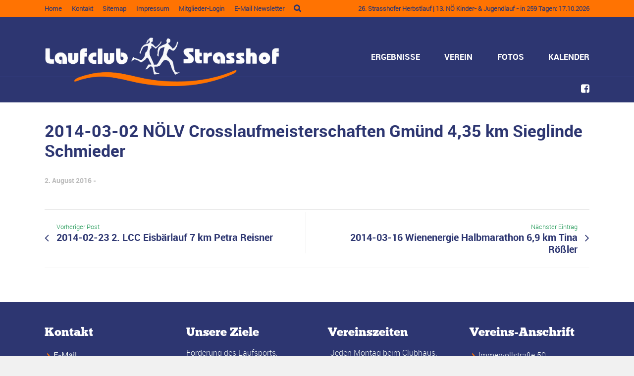

--- FILE ---
content_type: text/css
request_url: https://www.laufclub-strasshof.at/wp-content/themes/sport/css/woo-shop.css?ver=c76d88456ed1c2a61ed758c240f61672
body_size: 9649
content:
.clear
{
    clear: both;
}
.nobr
{
    white-space: nowrap;
}
@font-face
{
    font-family: 'star';
    src: url('../fonts/woo-shop-fonts/star.eot');
    src: url('../fonts/woo-shop-fonts/star.eot?#iefix') format('embedded-opentype'), url('../fonts/woo-shop-fonts/star.woff') format('woff'), url('../fonts/woo-shop-fonts/star.ttf') format('truetype'), url('../fonts/woo-shop-fonts/star.svg#star') format('svg');
    font-weight: normal;
    font-style: normal;
}
.woocommerce-message:after,
.woocommerce-error:after,
.woocommerce-info:after
{
    content: "";
    display: block;
    clear: both;
}
.woocommerce-message:before,
.woocommerce-error:before,
.woocommerce-info:before
{
   display: none;
}
.woocommerce-message .button,
.woocommerce-error .button,
.woocommerce-info .button
{
    float: right;
}
.woocommerce-message li,
.woocommerce-error li,
.woocommerce-info li
{
    list-style: none outside;
    padding-left: 0;
    margin-left: 0;
}

p.demo_store
{
    position: fixed;
    top: 0;
    left: 0;
    right: 0;
    margin: 0;
    width: 100%;
    font-size: 1em;
    padding: .2em 0;
    text-align: center;
    background: #666;
    color: #ffffff;
    z-index: 99998;
    opacity: .75;
}
.admin-bar p.demo_store
{
    top: 28px;
}
.woocommerce small.note,
.woocommerce-page small.note
{
    display: block;
    color: #777777;
    font-size: 11px;
    line-height: 21px;
    margin-top: 10px;
}
.woocommerce .woocommerce-breadcrumb,
.woocommerce-page .woocommerce-breadcrumb
{
    margin: 0 0 1em;
    padding: 0;
    font-size: 0.92em;
    color: #777777;
}
.woocommerce .woocommerce-breadcrumb:after,
.woocommerce-page .woocommerce-breadcrumb:after
{
    content: "";
    display: block;
    clear: both;
}
.woocommerce .woocommerce-breadcrumb a,
.woocommerce-page .woocommerce-breadcrumb a
{
    color: #777777;
}
.woocommerce .col2-set,
.woocommerce-page .col2-set
{
    width: 100%;
}
.woocommerce .col2-set:after,
.woocommerce-page .col2-set:after
{
    content: "";
    display: block;
    clear: both;
}
.woocommerce .col2-set .col-1,
.woocommerce-page .col2-set .col-1
{
    float: left;
    width: 48%;
}
.woocommerce .col2-set .col-2,
.woocommerce-page .col2-set .col-2
{
    float: right;
    width: 48%;
}
.woocommerce div.product,
.woocommerce #content div.product,
.woocommerce-page div.product,
.woocommerce-page #content div.product
{
    margin-bottom: 0;
    position: relative;
}
.woocommerce div.product .product_title,
.woocommerce #content div.product .product_title,
.woocommerce-page div.product .product_title,
.woocommerce-page #content div.product .product_title
{
    clear: none;
    margin-top: 0;
    padding: 0;
}
.woocommerce div.product span.price,
.woocommerce div.product p.price,
.woocommerce #content div.product span.price,
.woocommerce #content div.product p.price,
.woocommerce-page div.product span.price,
.woocommerce-page div.product p.price,
.woocommerce-page #content div.product span.price,
.woocommerce-page #content div.product p.price
{
    color: #666666;
    font-size: 1.25em;
}
.woocommerce div.product span.price ins,
.woocommerce div.product p.price ins,
.woocommerce #content div.product span.price ins,
.woocommerce #content div.product p.price ins,
.woocommerce-page div.product span.price ins,
.woocommerce-page div.product p.price ins,
.woocommerce-page #content div.product span.price ins,
.woocommerce-page #content div.product p.price ins
{
    background: inherit;
}
.woocommerce div.product span.price del,
.woocommerce div.product p.price del,
.woocommerce #content div.product span.price del,
.woocommerce #content div.product p.price del,
.woocommerce-page div.product span.price del,
.woocommerce-page div.product p.price del,
.woocommerce-page #content div.product span.price del,
.woocommerce-page #content div.product p.price del
{
    font-size: 0.67em;
    color: rgba(145,145,145,0.5);
}
.woocommerce div.product p.stock,
.woocommerce #content div.product p.stock,
.woocommerce-page div.product p.stock,
.woocommerce-page #content div.product p.stock
{
    font-size: 0.92em;
}
.woocommerce div.product .stock,
.woocommerce #content div.product .stock,
.woocommerce-page div.product .stock,
.woocommerce-page #content div.product .stock
{
    color: #85ad74;
}
.woocommerce div.product .out-of-stock,
.woocommerce #content div.product .out-of-stock,
.woocommerce-page div.product .out-of-stock,
.woocommerce-page #content div.product .out-of-stock
{
    color: red;
}
.woocommerce div.product div.images,
.woocommerce #content div.product div.images,
.woocommerce-page div.product div.images,
.woocommerce-page #content div.product div.images
{
    float: left;
    width: 48%;
    margin-bottom: 2em;
}
.woocommerce div.product div.images img,
.woocommerce #content div.product div.images img,
.woocommerce-page div.product div.images img,
.woocommerce-page #content div.product div.images img
{
    display: block;
    width: 100%;
    height: auto;
}
.woocommerce div.product div.images div.thumbnails,
.woocommerce #content div.product div.images div.thumbnails,
.woocommerce-page div.product div.images div.thumbnails,
.woocommerce-page #content div.product div.images div.thumbnails
{
    padding-top: 1em;
}
.woocommerce div.product div.images div.thumbnails:after,
.woocommerce #content div.product div.images div.thumbnails:after,
.woocommerce-page div.product div.images div.thumbnails:after,
.woocommerce-page #content div.product div.images div.thumbnails:after
{
    content: "";
    display: block;
    clear: both;
}
.woocommerce div.product div.images div.thumbnails a,
.woocommerce #content div.product div.images div.thumbnails a,
.woocommerce-page div.product div.images div.thumbnails a,
.woocommerce-page #content div.product div.images div.thumbnails a
{
    float: left;
    width: 30.75%;
    margin-right: 3.8%;
}
.woocommerce div.product div.images div.thumbnails a.last,
.woocommerce #content div.product div.images div.thumbnails a.last,
.woocommerce-page div.product div.images div.thumbnails a.last,
.woocommerce-page #content div.product div.images div.thumbnails a.last
{
    margin-right: 0;
}
.woocommerce div.product div.images div.thumbnails a.first,
.woocommerce #content div.product div.images div.thumbnails a.first,
.woocommerce-page div.product div.images div.thumbnails a.first,
.woocommerce-page #content div.product div.images div.thumbnails a.first
{
    clear: both;
}
.woocommerce div.product div.summary,
.woocommerce #content div.product div.summary,
.woocommerce-page div.product div.summary,
.woocommerce-page #content div.product div.summary
{
    float: right;
    width: 48%;
    margin-bottom: 2em;
}
.woocommerce div.product div.social,
.woocommerce #content div.product div.social,
.woocommerce-page div.product div.social,
.woocommerce-page #content div.product div.social
{
    text-align: right;
    margin: 0 0 1em;
}
.woocommerce div.product div.social span,
.woocommerce #content div.product div.social span,
.woocommerce-page div.product div.social span,
.woocommerce-page #content div.product div.social span
{
    margin: 0 0 0 2px;
}
.woocommerce div.product div.social span span,
.woocommerce #content div.product div.social span span,
.woocommerce-page div.product div.social span span,
.woocommerce-page #content div.product div.social span span
{
    margin: 0;
}
.woocommerce div.product div.social span .stButton .chicklets,
.woocommerce #content div.product div.social span .stButton .chicklets,
.woocommerce-page div.product div.social span .stButton .chicklets,
.woocommerce-page #content div.product div.social span .stButton .chicklets
{
    padding-left: 16px;
    width: 0;
}
.woocommerce div.product div.social iframe,
.woocommerce #content div.product div.social iframe,
.woocommerce-page div.product div.social iframe,
.woocommerce-page #content div.product div.social iframe
{
    float: left;
    margin-top: 3px;
}
.woocommerce div.product .woocommerce-tabs,
.woocommerce #content div.product .woocommerce-tabs,
.woocommerce-page div.product .woocommerce-tabs,
.woocommerce-page #content div.product .woocommerce-tabs
{
    clear: both;
}
.woocommerce div.product .woocommerce-tabs ul.tabs,
.woocommerce #content div.product .woocommerce-tabs ul.tabs,
.woocommerce-page div.product .woocommerce-tabs ul.tabs,
.woocommerce-page #content div.product .woocommerce-tabs ul.tabs
{
    list-style: none;
    padding: 0 0 0 1em;
    margin: 0 0 1.618em;
    overflow: hidden;
    position: relative;
}
.woocommerce div.product .woocommerce-tabs ul.tabs li,
.woocommerce #content div.product .woocommerce-tabs ul.tabs li,
.woocommerce-page div.product .woocommerce-tabs ul.tabs li,
.woocommerce-page #content div.product .woocommerce-tabs ul.tabs li
{
    border-style: solid;
    border-width: 1px;
    background: #f7f6f7;
    display: inline-block;
    position: relative;
    z-index: 0;
    -webkit-border-top-left-radius: 3px;
    -webkit-border-top-right-radius: 3px;
    -moz-border-radius-topleft: 3px;
    -moz-border-radius-topright: 3px;
    border-top-left-radius: 3px;
    border-top-right-radius: 3px;
	padding: 0 1em;
	margin-top: 0;
	margin-bottom: 0;
	margin-left: 0;
}
.woocommerce div.product .woocommerce-tabs ul.tabs li a,
.woocommerce #content div.product .woocommerce-tabs ul.tabs li a,
.woocommerce-page div.product .woocommerce-tabs ul.tabs li a,
.woocommerce-page #content div.product .woocommerce-tabs ul.tabs li a
{
    display: inline-block;
    padding: .5em 0;
    color: #5e5e5e;
    text-decoration: none;
}
.woocommerce div.product .woocommerce-tabs ul.tabs li a:hover,
.woocommerce #content div.product .woocommerce-tabs ul.tabs li a:hover,
.woocommerce-page div.product .woocommerce-tabs ul.tabs li a:hover,
.woocommerce-page #content div.product .woocommerce-tabs ul.tabs li a:hover
{
    text-decoration: none;
    color: #777777;
}
.woocommerce div.product .woocommerce-tabs ul.tabs li.active,
.woocommerce #content div.product .woocommerce-tabs ul.tabs li.active,
.woocommerce-page div.product .woocommerce-tabs ul.tabs li.active,
.woocommerce-page #content div.product .woocommerce-tabs ul.tabs li.active
{
    z-index: 2;
    border-bottom-style: solid;
    border-bottom-width: 1px;
}
.woocommerce div.product .woocommerce-tabs ul.tabs li.active a,
.woocommerce #content div.product .woocommerce-tabs ul.tabs li.active a,
.woocommerce-page div.product .woocommerce-tabs ul.tabs li.active a,
.woocommerce-page #content div.product .woocommerce-tabs ul.tabs li.active a
{
    color: inherit;
    text-shadow: inherit;
}
.woocommerce div.product .woocommerce-tabs ul.tabs li.active:before,
.woocommerce #content div.product .woocommerce-tabs ul.tabs li.active:before,
.woocommerce-page div.product .woocommerce-tabs ul.tabs li.active:before,
.woocommerce-page #content div.product .woocommerce-tabs ul.tabs li.active:before
{
 	display: none;
}
.woocommerce div.product .woocommerce-tabs ul.tabs li.active:after,
.woocommerce #content div.product .woocommerce-tabs ul.tabs li.active:after,
.woocommerce-page div.product .woocommerce-tabs ul.tabs li.active:after,
.woocommerce-page #content div.product .woocommerce-tabs ul.tabs li.active:after
{
   display: none;
}
.woocommerce div.product .woocommerce-tabs ul.tabs li:before,
.woocommerce div.product .woocommerce-tabs ul.tabs li:after,
.woocommerce #content div.product .woocommerce-tabs ul.tabs li:before,
.woocommerce #content div.product .woocommerce-tabs ul.tabs li:after,
.woocommerce-page div.product .woocommerce-tabs ul.tabs li:before,
.woocommerce-page div.product .woocommerce-tabs ul.tabs li:after,
.woocommerce-page #content div.product .woocommerce-tabs ul.tabs li:before,
.woocommerce-page #content div.product .woocommerce-tabs ul.tabs li:after
{
    display: none;
}
.woocommerce div.product .woocommerce-tabs ul.tabs li:before,
.woocommerce #content div.product .woocommerce-tabs ul.tabs li:before,
.woocommerce-page div.product .woocommerce-tabs ul.tabs li:before,
.woocommerce-page #content div.product .woocommerce-tabs ul.tabs li:before
{
    left: -6px;
    -webkit-border-bottom-right-radius: 4px;
    -moz-border-bottom-right-radius: 4px;
    border-bottom-right-radius: 4px;
    border-width: 0 1px 1px 0;
    box-shadow: 2px 2px 0 #dfdbdf;
}
.woocommerce div.product .woocommerce-tabs ul.tabs li:after,
.woocommerce #content div.product .woocommerce-tabs ul.tabs li:after,
.woocommerce-page div.product .woocommerce-tabs ul.tabs li:after,
.woocommerce-page #content div.product .woocommerce-tabs ul.tabs li:after
{
    right: -6px;
    -webkit-border-bottom-left-radius: 4px;
    -moz-border-bottom-left-radius: 4px;
    border-bottom-left-radius: 4px;
    border-width: 0 0 1px 1px;
    box-shadow: -2px 2px 0 #dfdbdf;
}
.woocommerce div.product .woocommerce-tabs ul.tabs:before,
.woocommerce #content div.product .woocommerce-tabs ul.tabs:before,
.woocommerce-page div.product .woocommerce-tabs ul.tabs:before,
.woocommerce-page #content div.product .woocommerce-tabs ul.tabs:before
{
    position: absolute;
    content: " ";
    width: 100%;
    bottom: 0;
    left: 0;
    border-bottom-style: solid; 
    border-bottom-width: 1px;
    z-index: 1;
}
.woocommerce div.product .woocommerce-tabs .panel,
.woocommerce #content div.product .woocommerce-tabs .panel,
.woocommerce-page div.product .woocommerce-tabs .panel,
.woocommerce-page #content div.product .woocommerce-tabs .panel
{
    margin: 0 0 2em;
    padding: 0;
}
.woocommerce div.product p.cart,
.woocommerce #content div.product p.cart,
.woocommerce-page div.product p.cart,
.woocommerce-page #content div.product p.cart
{
    margin-bottom: 2em;
}
.woocommerce div.product p.cart:after,
.woocommerce #content div.product p.cart:after,
.woocommerce-page div.product p.cart:after,
.woocommerce-page #content div.product p.cart:after
{
    content: "";
    display: block;
    clear: both;
}
.woocommerce div.product form.cart,
.woocommerce #content div.product form.cart,
.woocommerce-page div.product form.cart,
.woocommerce-page #content div.product form.cart
{
    margin-bottom: 2em;
}
.woocommerce div.product form.cart:after,
.woocommerce #content div.product form.cart:after,
.woocommerce-page div.product form.cart:after,
.woocommerce-page #content div.product form.cart:after
{
    content: "";
    display: block;
    clear: both;
}
.woocommerce div.product form.cart div.quantity,
.woocommerce #content div.product form.cart div.quantity,
.woocommerce-page div.product form.cart div.quantity,
.woocommerce-page #content div.product form.cart div.quantity
{
    float: left;
    margin: 0 4px 0 0;
}
.woocommerce div.product form.cart table,
.woocommerce #content div.product form.cart table,
.woocommerce-page div.product form.cart table,
.woocommerce-page #content div.product form.cart table
{
    border-width: 0 0 1px 0;
}
.woocommerce div.product form.cart table td,
.woocommerce #content div.product form.cart table td,
.woocommerce-page div.product form.cart table td,
.woocommerce-page #content div.product form.cart table td
{
    padding-left: 0;
}
.woocommerce div.product form.cart table div.quantity,
.woocommerce #content div.product form.cart table div.quantity,
.woocommerce-page div.product form.cart table div.quantity,
.woocommerce-page #content div.product form.cart table div.quantity
{
    float: none;
    margin: 0;
}
.woocommerce div.product form.cart table small.stock,
.woocommerce #content div.product form.cart table small.stock,
.woocommerce-page div.product form.cart table small.stock,
.woocommerce-page #content div.product form.cart table small.stock
{
    display: block;
    float: none;
}
.woocommerce div.product form.cart .variations,
.woocommerce #content div.product form.cart .variations,
.woocommerce-page div.product form.cart .variations,
.woocommerce-page #content div.product form.cart .variations
{
    margin-bottom: 1em;
}
.woocommerce div.product form.cart .variations label,
.woocommerce #content div.product form.cart .variations label,
.woocommerce-page div.product form.cart .variations label,
.woocommerce-page #content div.product form.cart .variations label
{
    font-weight: bold;
}
.woocommerce div.product form.cart .variations select,
.woocommerce #content div.product form.cart .variations select,
.woocommerce-page div.product form.cart .variations select,
.woocommerce-page #content div.product form.cart .variations select
{
    width: 100%;
    float: left;
}
.woocommerce div.product form.cart .variations td.label,
.woocommerce #content div.product form.cart .variations td.label,
.woocommerce-page div.product form.cart .variations td.label,
.woocommerce-page #content div.product form.cart .variations td.label
{
    padding-right: 1em;
}
.woocommerce div.product form.cart .variations td,
.woocommerce #content div.product form.cart .variations td,
.woocommerce-page div.product form.cart .variations td,
.woocommerce-page #content div.product form.cart .variations td
{
    vertical-align: top;
}
.woocommerce div.product form.cart .button,
.woocommerce #content div.product form.cart .button,
.woocommerce-page div.product form.cart .button,
.woocommerce-page #content div.product form.cart .button
{
    vertical-align: middle;
    float: left;
}
.woocommerce div.product form.cart .group_table td.label,
.woocommerce #content div.product form.cart .group_table td.label,
.woocommerce-page div.product form.cart .group_table td.label,
.woocommerce-page #content div.product form.cart .group_table td.label
{
    padding-right: 1em;
    padding-left: 1em;
}
.woocommerce div.product form.cart .group_table td,
.woocommerce #content div.product form.cart .group_table td,
.woocommerce-page div.product form.cart .group_table td,
.woocommerce-page #content div.product form.cart .group_table td
{
    vertical-align: top;
}
.woocommerce span.onsale,
.woocommerce-page span.onsale
{
    min-height: 32px;
    min-width: 32px;
    padding: 4px;
    font-size: 12px;
    position: absolute;
    text-align: center;
    line-height: 32px;
    top: 6px;
    left: -6px;
    margin: 0;
    -webkit-border-radius: 20px;
    -moz-border-radius: 20px;
    border-radius: 20px;
    background: #666;
    color: #ffffff;
    z-index: 9;
}
.woocommerce .products ul,
.woocommerce ul.products,
.woocommerce-page .products ul,
.woocommerce-page ul.products
{
    margin: 0 0 1em;
    padding: 0;
    list-style: none outside;
    clear: both;
}
.woocommerce .products ul:after,
.woocommerce ul.products:after,
.woocommerce-page .products ul:after,
.woocommerce-page ul.products:after
{
    content: "";
    display: block;
    clear: both;
}
.woocommerce .products ul li,
.woocommerce ul.products li,
.woocommerce-page .products ul li,
.woocommerce-page ul.products li
{
    list-style: none outside;
}
.woocommerce .related:after,
.woocommerce .upsells.products:after,
.woocommerce-page .related:after,
.woocommerce-page .upsells.products:after
{
    content: "";
    display: block;
    clear: both;
}
.woocommerce .related ul.products,
.woocommerce .related ul,
.woocommerce .upsells.products ul.products,
.woocommerce .upsells.products ul,
.woocommerce-page .related ul.products,
.woocommerce-page .related ul,
.woocommerce-page .upsells.products ul.products,
.woocommerce-page .upsells.products ul
{
    float: none;
}
.woocommerce .related ul.products li.product,
.woocommerce .related ul li.product,
.woocommerce .upsells.products ul.products li.product,
.woocommerce .upsells.products ul li.product,
.woocommerce-page .related ul.products li.product,
.woocommerce-page .related ul li.product,
.woocommerce-page .upsells.products ul.products li.product,
.woocommerce-page .upsells.products ul li.product
{
    width: 48%;
}
.woocommerce .related ul.products li.product img,
.woocommerce .related ul li.product img,
.woocommerce .upsells.products ul.products li.product img,
.woocommerce .upsells.products ul li.product img,
.woocommerce-page .related ul.products li.product img,
.woocommerce-page .related ul li.product img,
.woocommerce-page .upsells.products ul.products li.product img,
.woocommerce-page .upsells.products ul li.product img
{
    width: 100%;
    height: auto;
}

/* Start grid display */
.woocommerce ul.products li.product, .woocommerce ul.products li.product.last,
.woocommerce-page ul.products li.product
{
    float: left;
    padding: 0;
    position: relative;
    -webkit-box-sizing: border-box;
    -moz-box-sizing: border-box;
    box-sizing: border-box;
    padding: .6em!important;
    -webkit-border-radius: 3px;
    border-radius: 3px;
    width: 22%;
    margin-right: 4%;
}

.woocommerce ul.products li:before, .woocommerce-page ul.products li:before, .woocommerce ul.chosen-results li:before{
	display: none;
}
/*
.woocommerce ul.products li.product:nth-child(4n+4),
.woocommerce-page ul.products li.product:nth-child(4n+4){
	margin: 0 5% 3.5em 0!important;
}
.woocommerce ul.products li.product:nth-child(3n+3), .woocommerce ul.products li.last.product:nth-child(3n+3),
.woocommerce-page ul.products li.product:nth-child(3n+3), .woocommerce-page ul.products li.last.product:nth-child(3n+3){
	margin-right: 0!important;
}
.woocommerce ul.products li.product:nth-child(3n+4),
.woocommerce-page ul.products li.product:nth-child(3n+4){
	clear: both;
}*/





/* OLD GRID --

.woocommerce ul.products li.product.last{
	 margin: 0 5% 3.5em 0!important;
}
.woocommerce ul.products li.product:nth-child(3n+3),
.woocommerce-page ul.products li.product:nth-child(3n+3){
	margin-right: 0;
}
.woocommerce ul.products li.product:nth-child(4n+4){
	clear: none;
}
.woocommerce ul.products li.product.last:last-child {
    margin: 0 !important;
}
.woocommerce .upsells ul.products li.product:nth-child(4n+4){
	clear: none;
}
.woocommerce .upsells ul.products li.product:nth-child(3){
	clear: left;
	 margin: 0 5% 3.5em 0!important;
}
*/


.woocommerce ul.products li.product .onsale,
.woocommerce-page ul.products li.product .onsale
{
    top: 0;
    right: 0;
    left: auto;
    margin: -6px -6px 0 0;
}
.woocommerce ul.products li.product h3,
.woocommerce-page ul.products li.product h3
{
    padding: .5em 0;
    margin: 0;
    font-size: 1.1em;
}
.woocommerce ul.products li.product a,
.woocommerce-page ul.products li.product a
{
    text-decoration: none;
}
.woocommerce ul.products li.product a img,
.woocommerce-page ul.products li.product a img
{
    width: 100%;
    height: auto;
    display: block;
    margin: 0 0 8px;
}
.woocommerce ul.products li.product strong,
.woocommerce-page ul.products li.product strong
{
    display: block;
}
.woocommerce ul.products li.product .price,
.woocommerce-page ul.products li.product .price
{
    color: #333;
    display: block;
    font-weight: normal;
    margin-bottom: .5em;
}
.woocommerce ul.products li.product .price del,
.woocommerce-page ul.products li.product .price del
{
    font-size: 0.67em;
	margin: -2px 0 0;
	padding-right: .2em;
}
.woocommerce ul.products li.product .price ins,
.woocommerce-page ul.products li.product .price ins
{
    background: none;
}
.woocommerce ul.products li.product .price .from,
.woocommerce-page ul.products li.product .price .from
{
    font-size: 0.67em;
    margin: -2px 0 0 0;
    text-transform: uppercase;
    color: rgba(145,145,145,0.5);
}

.woocommerce .woocommerce-result-count,
.woocommerce-page .woocommerce-result-count
{
    float: left;
    margin: 0 0 1em;
}
.woocommerce .woocommerce-ordering,
.woocommerce-page .woocommerce-ordering
{
    margin: 0 0 1em;
    float: right;
}
.woocommerce .woocommerce-ordering select,
.woocommerce-page .woocommerce-ordering select
{
    vertical-align: top;
}
.woocommerce nav.woocommerce-pagination,
.woocommerce #content nav.woocommerce-pagination,
.woocommerce-page nav.woocommerce-pagination,
.woocommerce-page #content nav.woocommerce-pagination
{
    text-align: center;
}
.woocommerce nav.woocommerce-pagination ul,
.woocommerce #content nav.woocommerce-pagination ul,
.woocommerce-page nav.woocommerce-pagination ul,
.woocommerce-page #content nav.woocommerce-pagination ul
{
    display: inline-block;
    white-space: nowrap;
    padding: 0;
    clear: both;
    border: 1px solid #dfdbdf;
    border-right: 0;
    margin: 1px;
}
.woocommerce nav.woocommerce-pagination ul li,
.woocommerce #content nav.woocommerce-pagination ul li,
.woocommerce-page nav.woocommerce-pagination ul li,
.woocommerce-page #content nav.woocommerce-pagination ul li
{
    border-right: 1px solid #dfdbdf;
    padding: 0;
    margin: 0;
    float: left;
    display: inline;
    overflow: hidden;
}
.woocommerce nav.woocommerce-pagination ul li a,
.woocommerce nav.woocommerce-pagination ul li span,
.woocommerce #content nav.woocommerce-pagination ul li a,
.woocommerce #content nav.woocommerce-pagination ul li span,
.woocommerce-page nav.woocommerce-pagination ul li a,
.woocommerce-page nav.woocommerce-pagination ul li span,
.woocommerce-page #content nav.woocommerce-pagination ul li a,
.woocommerce-page #content nav.woocommerce-pagination ul li span
{
    margin: 0;
    text-decoration: none;
    padding: 0;
    line-height: 1em;
    font-size: 1em;
    font-weight: normal;
    padding: .5em;
    min-width: 1em;
    display: block;
}
.woocommerce nav.woocommerce-pagination ul li span.current,
.woocommerce nav.woocommerce-pagination ul li a:hover,
.woocommerce nav.woocommerce-pagination ul li a:focus,
.woocommerce #content nav.woocommerce-pagination ul li span.current,
.woocommerce #content nav.woocommerce-pagination ul li a:hover,
.woocommerce #content nav.woocommerce-pagination ul li a:focus,
.woocommerce-page nav.woocommerce-pagination ul li span.current,
.woocommerce-page nav.woocommerce-pagination ul li a:hover,
.woocommerce-page nav.woocommerce-pagination ul li a:focus,
.woocommerce-page #content nav.woocommerce-pagination ul li span.current,
.woocommerce-page #content nav.woocommerce-pagination ul li a:hover,
.woocommerce-page #content nav.woocommerce-pagination ul li a:focus
{
    background: #f7f6f7;
    color: #978a97;
}
.woocommerce a.button,
.woocommerce button.button,
.woocommerce input.button,
.woocommerce #respond input#submit,
.woocommerce #content input.button,
.woocommerce-page a.button,
.woocommerce-page button.button,
.woocommerce-page input.button,
.woocommerce-page #respond input#submit,
.woocommerce-page #content input.button
{
    border: none;
    font-weight: normal;
    font-size: 18px;
    -webkit-border-radius: 2px;
    -moz-border-radius: 2px;
    border-radius: 2px;
    padding: .4em 1.8em;
    white-space: normal;
    display: inline-block;
    -webkit-transition: all 250ms ease-in-out;
    -moz-transition: all 250ms ease-in-out;
    -ms-transition: all 250ms ease-in-out;
    -o-transition: all 250ms ease-in-out;
    transition: all 250ms ease-in-out;
    margin-bottom: .5em;
    margin-top: .5em;
    color: #fff;
    background: #666;
}
.woocommerce a.button.loading,
.woocommerce button.button.loading,
.woocommerce input.button.loading,
.woocommerce #respond input#submit.loading,
.woocommerce #content input.button.loading,
.woocommerce-page a.button.loading,
.woocommerce-page button.button.loading,
.woocommerce-page input.button.loading,
.woocommerce-page #respond input#submit.loading,
.woocommerce-page #content input.button.loading
{
    color: #777777;
    border: 1px solid #f7f6f7;
}
.woocommerce a.button.loading:before,
.woocommerce button.button.loading:before,
.woocommerce input.button.loading:before,
.woocommerce #respond input#submit.loading:before,
.woocommerce #content input.button.loading:before,
.woocommerce-page a.button.loading:before,
.woocommerce-page button.button.loading:before,
.woocommerce-page input.button.loading:before,
.woocommerce-page #respond input#submit.loading:before,
.woocommerce-page #content input.button.loading:before
{
    content: "";
    position: absolute;
    top: 0;
    right: 0;
    left: 0;
    bottom: 0;
    background: url(./img/woocommerce/ajax-loader.gif) center no-repeat rgba(255,255,255,0.65);
}
.woocommerce a.button.added:before,
.woocommerce button.button.added:before,
.woocommerce input.button.added:before,
.woocommerce #respond input#submit.added:before,
.woocommerce #content input.button.added:before,
.woocommerce-page a.button.added:before,
.woocommerce-page button.button.added:before,
.woocommerce-page input.button.added:before,
.woocommerce-page #respond input#submit.added:before,
.woocommerce-page #content input.button.added:before
{
    content: "";
    position: absolute;
    height: 16px;
    width: 16px;
    top: 0.35em;
    right: -26px;
    text-indent: 0;
    background: url(./img/woocommerce/success.png) no-repeat;
}
.woocommerce a.button:hover,
.woocommerce button.button:hover,
.woocommerce input.button:hover,
.woocommerce #respond input#submit:hover,
.woocommerce #content input.button:hover,
.woocommerce-page a.button:hover,
.woocommerce-page button.button:hover,
.woocommerce-page input.button:hover,
.woocommerce-page #respond input#submit:hover,
.woocommerce-page #content input.button:hover
{
	color: #fff;
    background: #ff6666;
    text-decoration: none;
}
.woocommerce a.button:active,
.woocommerce button.button:active,
.woocommerce input.button:active,
.woocommerce #respond input#submit:active,
.woocommerce #content input.button:active,
.woocommerce-page a.button:active,
.woocommerce-page button.button:active,
.woocommerce-page input.button:active,
.woocommerce-page #respond input#submit:active,
.woocommerce-page #content input.button:active
{
    top: 1px;
}
.woocommerce a.button.alt,
.woocommerce button.button.alt,
.woocommerce input.button.alt,
.woocommerce #respond input#submit.alt,
.woocommerce #content input.button.alt,
.woocommerce-page a.button.alt,
.woocommerce-page button.button.alt,
.woocommerce-page input.button.alt,
.woocommerce-page #respond input#submit.alt,
.woocommerce-page #content input.button.alt
{
    background: #666;
    color: #ffffff;
}
.woocommerce a.button.alt:hover,
.woocommerce button.button.alt:hover,
.woocommerce input.button.alt:hover,
.woocommerce #respond input#submit.alt:hover,
.woocommerce #content input.button.alt:hover,
.woocommerce-page a.button.alt:hover,
.woocommerce-page button.button.alt:hover,
.woocommerce-page input.button.alt:hover,
.woocommerce-page #respond input#submit.alt:hover,
.woocommerce-page #content input.button.alt:hover
{
    color: #ffffff;
}
.woocommerce .cart .button,
.woocommerce .cart input.button,
.woocommerce-page .cart .button,
.woocommerce-page .cart input.button
{
    float: none;
}
.woocommerce a.added_to_cart,
.woocommerce-page a.added_to_cart
{
    padding-top: .9em;
    white-space: nowrap;
    display: inline-block;
    float: right;
    font-size: .8em;
}
.woocommerce .quantity,
.woocommerce #content .quantity,
.woocommerce-page .quantity,
.woocommerce-page #content .quantity
{
    width: 60px;
    position: relative;
    margin: 0 auto;
    overflow: hidden;
    zoom: 1;
}
.woocommerce .quantity input::-webkit-outer-spin-button,
.woocommerce .quantity input::-webkit-inner-spin-button,
.woocommerce #content .quantity input::-webkit-outer-spin-button,
.woocommerce #content .quantity input::-webkit-inner-spin-button,
.woocommerce-page .quantity input::-webkit-outer-spin-button,
.woocommerce-page .quantity input::-webkit-inner-spin-button,
.woocommerce-page #content .quantity input::-webkit-outer-spin-button,
.woocommerce-page #content .quantity input::-webkit-inner-spin-button
{
    display: none;
}
.woocommerce .quantity input.qty,
.woocommerce #content .quantity input.qty,
.woocommerce-page .quantity input.qty,
.woocommerce-page #content .quantity input.qty
{
    width: 40px;
    height: 28px;
    float: left;
    padding: 0;
    text-align: center;
    border: 1px solid #c7c0c7;
    border-right: 0;
    -webkit-border-top-right-radius: 0;
    -webkit-border-bottom-right-radius: 0;
    -moz-border-radius-topright: 0;
    -moz-border-radius-bottomright: 0;
    border-top-right-radius: 0;
    border-bottom-right-radius: 0;
    box-shadow: inset 0 0 2px 0 #f7f6f7;
    -webkit-box-shadow: inset 0 0 2px 0 #f7f6f7;
    -moz-box-shadow: inset 0 0 2px 0 #f7f6f7;
    font-weight: bold;
    -webkit-border-top-left-radius: 2px;
    -webkit-border-bottom-left-radius: 2px;
    -moz-border-radius-topleft: 2px;
    -moz-border-radius-bottomleft: 2px;
    border-top-left-radius: 2px;
    border-bottom-left-radius: 2px;
}
.woocommerce .quantity noindex:-o-prefocus,
.woocommerce .quantity input[type=number],
.woocommerce #content .quantity noindex:-o-prefocus,
.woocommerce #content .quantity input[type=number],
.woocommerce-page .quantity noindex:-o-prefocus,
.woocommerce-page .quantity input[type=number],
.woocommerce-page #content .quantity noindex:-o-prefocus,
.woocommerce-page #content .quantity input[type=number]
{
    padding-right: 1.2em;
}
.woocommerce .quantity .plus,
.woocommerce .quantity .minus,
.woocommerce #content .quantity .plus,
.woocommerce #content .quantity .minus,
.woocommerce-page .quantity .plus,
.woocommerce-page .quantity .minus,
.woocommerce-page #content .quantity .plus,
.woocommerce-page #content .quantity .minus
{
    display: block;
    padding: 0;
    margin: 0;
    position: absolute;
    text-align: center;
    vertical-align: text-top;
    width: 20px;
    height: 15px;
    text-decoration: none;
    overflow: visible;
    text-decoration: none;
    font-weight: bold;
    cursor: pointer;
    line-height: 13px;
    font-size: 12px;
    -webkit-border-radius: 2px;
    -moz-border-radius: 2px;
    border-radius: 2px;
    color: #5e5e5e;
    text-shadow: 0 1px 0 rgba(255,255,255,0.8);
    border: 1px solid #c7c0c7;
    background: #f7f6f7;
    background: -webkit-gradient(linear,left top,left bottom,from(#f7f6f7),to(#dfdbdf));
    background: -webkit-linear-gradient(#f7f6f7,#dfdbdf);
    background: -moz-linear-gradient(center top,#f7f6f7 0%,#dfdbdf 100%);
    background: -moz-gradient(center top,#f7f6f7 0%,#dfdbdf 100%);
    -webkit-box-shadow: inset 0 -1px 0 rgba(0,0,0,0.075), inset 0 1px 0 rgba(255,255,255,0.3), 0 1px 2px rgba(0,0,0,0.1);
    -moz-box-shadow: inset 0 -1px 0 rgba(0,0,0,0.075), inset 0 1px 0 rgba(255,255,255,0.3), 0 1px 2px rgba(0,0,0,0.1);
    box-shadow: inset 0 -1px 0 rgba(0,0,0,0.075), inset 0 1px 0 rgba(255,255,255,0.3), 0 1px 2px rgba(0,0,0,0.1);
}
.woocommerce .quantity .plus:hover,
.woocommerce .quantity .minus:hover,
.woocommerce #content .quantity .plus:hover,
.woocommerce #content .quantity .minus:hover,
.woocommerce-page .quantity .plus:hover,
.woocommerce-page .quantity .minus:hover,
.woocommerce-page #content .quantity .plus:hover,
.woocommerce-page #content .quantity .minus:hover
{
    background: #f7f6f7;
    background: -webkit-gradient(linear,left top,left bottom,from(#f7f6f7),to(#d3ced3));
    background: -webkit-linear-gradient(#f7f6f7,#d3ced3);
    background: -moz-linear-gradient(center top,#f7f6f7 0%,#d3ced3 100%);
    background: -moz-gradient(center top,#f7f6f7 0%,#d3ced3 100%);
}
.woocommerce .quantity .plus,
.woocommerce #content .quantity .plus,
.woocommerce-page .quantity .plus,
.woocommerce-page #content .quantity .plus
{
    top: 0;
    right: 0;
    border-bottom: 0;
    -webkit-border-bottom-left-radius: 0;
    -webkit-border-bottom-right-radius: 0;
    -moz-border-radius-bottomleft: 0;
    -moz-border-radius-bottomright: 0;
    border-bottom-left-radius: 0;
    border-bottom-right-radius: 0;
}
.woocommerce .quantity .minus,
.woocommerce #content .quantity .minus,
.woocommerce-page .quantity .minus,
.woocommerce-page #content .quantity .minus
{
    bottom: 0;
    right: 0;
    -webkit-border-top-left-radius: 0;
    -webkit-border-top-right-radius: 0;
    -moz-border-radius-topleft: 0;
    -moz-border-radius-topright: 0;
    border-top-left-radius: 0;
    border-top-right-radius: 0;
}
.woocommerce #reviews h2 small,
.woocommerce-page #reviews h2 small
{
    float: right;
    color: #777777;
    font-size: 15px;
    line-height: 21px;
    margin: 10px 0 0 0;
}
.woocommerce #reviews h2 small a,
.woocommerce-page #reviews h2 small a
{
    text-decoration: none;
    color: #777777;
}
.woocommerce #reviews h3,
.woocommerce-page #reviews h3
{
    margin: 0;
}
.woocommerce #reviews #respond,
.woocommerce-page #reviews #respond
{
    margin: 0;
    border: 0;
    padding: 0;
}
.woocommerce #reviews #comment,
.woocommerce-page #reviews #comment
{
    height: 75px;
}
.woocommerce #reviews #comments .add_review:after,
.woocommerce-page #reviews #comments .add_review:after
{
    content: "";
    display: block;
    clear: both;
}
.woocommerce #reviews #comments h2,
.woocommerce-page #reviews #comments h2
{
    clear: none;
}
.woocommerce #reviews #comments ol.commentlist,
.woocommerce-page #reviews #comments ol.commentlist
{
    margin: 0;
    width: 100%;
    background: none;
    list-style: none;
}
.woocommerce #reviews #comments ol.commentlist:after,
.woocommerce-page #reviews #comments ol.commentlist:after
{
    content: "";
    display: block;
    clear: both;
}
.woocommerce #reviews #comments ol.commentlist li,
.woocommerce-page #reviews #comments ol.commentlist li
{
    padding: 00;
    margin: 0 0 20px;
    border: 0;
    position: relative;
    background: 0;
    border: 0;
}
.woocommerce #reviews #comments ol.commentlist li .meta,
.woocommerce-page #reviews #comments ol.commentlist li .meta
{
    font-size: 0.75em;
}
.woocommerce #reviews #comments ol.commentlist li img.avatar,
.woocommerce-page #reviews #comments ol.commentlist li img.avatar
{
    float: left;
    position: absolute;
    top: 0;
    left: 0;
    padding: 3px;
    width: 32px;
    height: auto;
    border-style: solid;
    border-width: 1px;
    margin: 0;
    line-height: 1;
}
.woocommerce #reviews #comments ol.commentlist li .comment-text,
.woocommerce-page #reviews #comments ol.commentlist li .comment-text
{
    margin: 0 0 0 50px;
    border-style: solid;
    border-width: 1px;
    -webkit-border-radius: 4px;
    -moz-border-radius: 4px;
    border-radius: 4px;
    padding: 1em 1em 0;
}
.woocommerce #reviews #comments ol.commentlist li .comment-text p,
.woocommerce-page #reviews #comments ol.commentlist li .comment-text p
{
    margin: 0 0 1em;
}
.woocommerce #reviews #comments ol.commentlist li .comment-text p.meta,
.woocommerce-page #reviews #comments ol.commentlist li .comment-text p.meta
{
    font-size: 0.83em;
}
.woocommerce #reviews #comments .commentlist > li:before,
.woocommerce-page #reviews #comments .commentlist > li:before
{
    content: "";
}


.woocommerce .star-rating,
.woocommerce-page .star-rating
{
    float: right;
    overflow: hidden;
    position: relative;
    height: 1em;
    line-height: 1em;
    font-size: 1em;
    width: 5.4em;
    font-family: 'star';
}
.woocommerce .star-rating:before,
.woocommerce-page .star-rating:before
{
    content: "\73\73\73\73\73";
    color: #dfdbdf;
    float: left;
    top: 0;
    left: 0;
    position: absolute;
}
.woocommerce .star-rating span,
.woocommerce-page .star-rating span
{
    overflow: hidden;
    float: left;
    top: 0;
    left: 0;
    position: absolute;
    padding-top: 1.5em;
}
.woocommerce .star-rating span:before,
.woocommerce-page .star-rating span:before
{
    content: "\53\53\53\53\53";
    top: 0;
    position: absolute;
    left: 0;
}
.woocommerce .products .star-rating,
.woocommerce-page .products .star-rating
{
    display: block;
    margin: 0 0 .5em;
    float: none;
}
.woocommerce .hreview-aggregate .star-rating,
.woocommerce-page .hreview-aggregate .star-rating
{
    margin: 10px 0 0 0;
}
.woocommerce #review_form #respond,
.woocommerce-page #review_form #respond
{
    position: static;
    margin: 0;
    width: auto;
    padding: 0 0 0;
    background: transparent none;
    border: 0;
}
.woocommerce #review_form #respond:after,
.woocommerce-page #review_form #respond:after
{
    content: "";
    display: block;
    clear: both;
}
.woocommerce #review_form #respond p,
.woocommerce-page #review_form #respond p
{
    margin: 0 0 10px;
}
.woocommerce #review_form #respond .form-submit input,
.woocommerce-page #review_form #respond .form-submit input
{
    left: auto;
}
.woocommerce #review_form #respond textarea,
.woocommerce-page #review_form #respond textarea
{
    -webkit-box-sizing: border-box;
    -moz-box-sizing: border-box;
    box-sizing: border-box;
    width: 100%;
}
.woocommerce p.stars:after,
.woocommerce-page p.stars:after
{
    content: "";
    display: block;
    clear: both;
}
.woocommerce p.stars span,
.woocommerce-page p.stars span
{
    width: 80px;
    height: 16px;
    position: relative;
    float: left;
    background: url(../img/woocommerce/star.png) repeat-x left 0;
}
.woocommerce p.stars span a,
.woocommerce-page p.stars span a
{
    float: left;
    position: absolute;
    left: 0;
    top: 0;
    width: 16px;
    height: 0;
    padding-top: 16px;
    overflow: hidden;
}
.woocommerce p.stars span a:hover,
.woocommerce p.stars span a:focus,
.woocommerce-page p.stars span a:hover,
.woocommerce-page p.stars span a:focus
{
    background: url(../img/woocommerce/star.png) repeat-x left -16px;
}
.woocommerce p.stars span a.active,
.woocommerce-page p.stars span a.active
{
    background: url(../img/woocommerce/star.png) repeat-x left -32px;
}
.woocommerce p.stars span a.star-1,
.woocommerce-page p.stars span a.star-1
{
    width: 16px;
    z-index: 10;
}
.woocommerce p.stars span a.star-2,
.woocommerce-page p.stars span a.star-2
{
    width: 32px;
    z-index: 9;
}
.woocommerce p.stars span a.star-3,
.woocommerce-page p.stars span a.star-3
{
    width: 48px;
    z-index: 8;
}
.woocommerce p.stars span a.star-4,
.woocommerce-page p.stars span a.star-4
{
    width: 64px;
    z-index: 7;
}
.woocommerce p.stars span a.star-5,
.woocommerce-page p.stars span a.star-5
{
    width: 80px;
    z-index: 6;
}
.woocommerce table.shop_attributes,
.woocommerce-page table.shop_attributes
{
    border: 0;
    border-top: 1px dotted rgba(0,0,0,0.1);
    margin-bottom: 1.618em;
    width: 100%;
}
.woocommerce table.shop_attributes th,
.woocommerce-page table.shop_attributes th
{
    width: 150px;
    font-weight: bold;
    padding: 8px;
    border-top: 0;
    border-bottom: 1px dotted rgba(0,0,0,0.1);
    margin: 0;
    line-height: 1.5em;
}
.woocommerce table.shop_attributes td,
.woocommerce-page table.shop_attributes td
{
    font-style: italic;
    padding: 0;
    border-top: 0;
    border-bottom: 1px dotted rgba(0,0,0,0.1);
    margin: 0;
    line-height: 1.5em;
}
.woocommerce table.shop_attributes td p,
.woocommerce-page table.shop_attributes td p
{
    margin: 0;
    padding: 8px 0;
}
.woocommerce table.shop_attributes .alt td,
.woocommerce table.shop_attributes .alt th,
.woocommerce-page table.shop_attributes .alt td,
.woocommerce-page table.shop_attributes .alt th
{
    background: rgba(0,0,0,0.025);
}
.woocommerce table.shop_table,
.woocommerce-page table.shop_table
{
    margin: 0px -1px 24px 0px;
    text-align: left;
    width: 100%;
}
.woocommerce table.shop_table th,
.woocommerce-page table.shop_table th
{

}
.woocommerce table.shop_table td,
.woocommerce-page table.shop_table td
{
    border-top: 1px solid rgba(0,0,0,0.1);
    padding: 6px 12px;
    vertical-align: middle;
}
.woocommerce table.shop_table td small,
.woocommerce-page table.shop_table td small
{
    font-weight: normal;
}
.woocommerce table.shop_table tfoot td,
.woocommerce table.shop_table tfoot th,
.woocommerce-page table.shop_table tfoot td,
.woocommerce-page table.shop_table tfoot th
{
    font-weight: bold;
    border-top: 1px solid rgba(0,0,0,0.1);
}
.woocommerce table.my_account_orders,
.woocommerce-page table.my_account_orders
{
    font-size: 0.85em;
}
.woocommerce table.my_account_orders th,
.woocommerce table.my_account_orders td,
.woocommerce-page table.my_account_orders th,
.woocommerce-page table.my_account_orders td
{
    padding: 4px 8px;
    vertical-align: middle;
}
.woocommerce table.my_account_orders .button,
.woocommerce-page table.my_account_orders .button
{
    white-space: nowrap;
}
.woocommerce table.my_account_orders .order-actions,
.woocommerce-page table.my_account_orders .order-actions
{
    text-align: right;
}
.woocommerce table.my_account_orders .order-actions .button,
.woocommerce-page table.my_account_orders .order-actions .button
{
    margin: .125em 0 .125em .25em;
}
.woocommerce td.product-name dl.variation,
.woocommerce-page td.product-name dl.variation
{
    margin: .25em 0 .5em;
    font-size: 0.8751em;
}
.woocommerce td.product-name dl.variation dt,
.woocommerce-page td.product-name dl.variation dt
{
    font-weight: bold;
    float: left;
    clear: left;
    margin: 0 .25em 0 0;
    padding: 0;
}
.woocommerce td.product-name dl.variation dd,
.woocommerce-page td.product-name dl.variation dd
{
    margin: 0 0 .25em 0;
}
.woocommerce td.product-name p.backorder_notification,
.woocommerce-page td.product-name p.backorder_notification
{
    font-size: 0.83em;
}
.woocommerce td.product-quantity,
.woocommerce-page td.product-quantity
{
    min-width: 80px;
}
.woocommerce table.cart .product-thumbnail,
.woocommerce #content table.cart .product-thumbnail,
.woocommerce-page table.cart .product-thumbnail,
.woocommerce-page #content table.cart .product-thumbnail
{
    min-width: 32px;
}
.woocommerce table.cart img,
.woocommerce #content table.cart img,
.woocommerce-page table.cart img,
.woocommerce-page #content table.cart img
{
    width: 32px;
    height: auto;
}
.woocommerce table.cart th,
.woocommerce table.cart td,
.woocommerce #content table.cart th,
.woocommerce #content table.cart td,
.woocommerce-page table.cart th,
.woocommerce-page table.cart td,
.woocommerce-page #content table.cart th,
.woocommerce-page #content table.cart td
{
    vertical-align: middle;
}
.woocommerce table.cart a.remove,
.woocommerce #content table.cart a.remove,
.woocommerce-page table.cart a.remove,
.woocommerce-page #content table.cart a.remove
{
    display: block;
    font-size: 1.5em;
    height: 1em;
    width: 1em;
    text-align: center;
    line-height: 1em;
    -webkit-border-radius: 100%;
    -moz-border-radius: 100%;
    border-radius: 100%;
    color: red;
    text-decoration: none;
    font-weight: normal;
}
.woocommerce table.cart a.remove:hover,
.woocommerce #content table.cart a.remove:hover,
.woocommerce-page table.cart a.remove:hover,
.woocommerce-page #content table.cart a.remove:hover
{
    color: #333;
}
.woocommerce table.cart td.actions,
.woocommerce #content table.cart td.actions,
.woocommerce-page table.cart td.actions,
.woocommerce-page #content table.cart td.actions
{
    text-align: right;
}
.woocommerce table.cart td.actions .coupon,
.woocommerce #content table.cart td.actions .coupon,
.woocommerce-page table.cart td.actions .coupon,
.woocommerce-page #content table.cart td.actions .coupon
{
    float: left;
}
.woocommerce table.cart td.actions .coupon label,
.woocommerce #content table.cart td.actions .coupon label,
.woocommerce-page table.cart td.actions .coupon label,
.woocommerce-page #content table.cart td.actions .coupon label
{
    display: none;
}
.woocommerce table.cart td.actions .coupon .input-text,
.woocommerce #content table.cart td.actions .coupon .input-text,
.woocommerce-page table.cart td.actions .coupon .input-text,
.woocommerce-page #content table.cart td.actions .coupon .input-text
{
    width: 150px;
    float: left;
    padding: 7px 6px 6px;
    margin: 0 4px 0 0;
    outline: 0;
    line-height: 1em;
}
.woocommerce table.cart td.actions .button.alt,
.woocommerce #content table.cart td.actions .button.alt,
.woocommerce-page table.cart td.actions .button.alt,
.woocommerce-page #content table.cart td.actions .button.alt
{
    float: right;
    margin-left: .25em;
}
.woocommerce table.cart input,
.woocommerce #content table.cart input,
.woocommerce-page table.cart input,
.woocommerce-page #content table.cart input
{
    
    vertical-align: middle;
    line-height: 1em;
}
.quantity.buttons_added input{
	margin: 0;
}
.woocommerce ul.cart_list,
.woocommerce ul.product_list_widget,
.woocommerce-page ul.cart_list,
.woocommerce-page ul.product_list_widget
{
    list-style: none outside;
    padding: 0;
    margin: 0;
}
.woocommerce ul.cart_list li,
.woocommerce ul.product_list_widget li,
.woocommerce-page ul.cart_list li,
.woocommerce-page ul.product_list_widget li
{
    padding: 4px 0;
    margin: 0;
    list-style: none;
}
.woocommerce ul.cart_list li:after,
.woocommerce ul.product_list_widget li:after,
.woocommerce-page ul.cart_list li:after,
.woocommerce-page ul.product_list_widget li:after
{
    content: "";
    display: block;
    clear: both;
}
.woocommerce ul.cart_list li a,
.woocommerce ul.product_list_widget li a,
.woocommerce-page ul.cart_list li a,
.woocommerce-page ul.product_list_widget li a
{
    display: block;
}
.woocommerce ul.cart_list li img,
.woocommerce ul.product_list_widget li img,
.woocommerce-page ul.cart_list li img,
.woocommerce-page ul.product_list_widget li img
{
    float: right;
    margin-left: 4px;
    width: 32px;
    height: auto;
    box-shadow: 0 1px 2px 0 rgba(0,0,0,0.3);
    -webkit-box-shadow: 0 1px 2px 0 rgba(0,0,0,0.3);
    -moz-box-shadow: 0 1px 2px 0 rgba(0,0,0,0.3);
}
.woocommerce ul.cart_list li dl,
.woocommerce ul.product_list_widget li dl,
.woocommerce-page ul.cart_list li dl,
.woocommerce-page ul.product_list_widget li dl
{
    margin: 0;
    font-size: 0.8751em;
    padding-left: 1em;
    border-left: 2px solid rgba(0,0,0,0.1);
}
.woocommerce ul.cart_list li dl dt,
.woocommerce ul.product_list_widget li dl dt,
.woocommerce-page ul.cart_list li dl dt,
.woocommerce-page ul.product_list_widget li dl dt
{
    float: left;
    clear: left;
    margin-right: .25em;
}
.woocommerce ul.cart_list li dl dd,
.woocommerce ul.product_list_widget li dl dd,
.woocommerce-page ul.cart_list li dl dd,
.woocommerce-page ul.product_list_widget li dl dd
{
    margin-bottom: .5em;
}
.woocommerce ul.cart_list li .star-rating,
.woocommerce ul.product_list_widget li .star-rating,
.woocommerce-page ul.cart_list li .star-rating,
.woocommerce-page ul.product_list_widget li .star-rating
{
    float: none;
}
.woocommerce .widget_shopping_cart .total,
.woocommerce-page .widget_shopping_cart .total
{
    border-top-width: 0;
    border-top-style: none;
    padding: 0;
}
.woocommerce .widget_shopping_cart .total strong,
.woocommerce-page .widget_shopping_cart .total strong
{
    min-width: 40px;
    display: inline-block;
}
.woocommerce .widget_shopping_cart .buttons:after,
.woocommerce-page .widget_shopping_cart .buttons:after
{
    content: "";
    display: block;
    clear: both;
}
.woocommerce .cart-collaterals,
.woocommerce-page .cart-collaterals
{
    width: 100%;
}
.woocommerce .cart-collaterals:after,
.woocommerce-page .cart-collaterals:after
{
    content: "";
    display: block;
    clear: both;
}
.woocommerce .cart-collaterals .related,
.woocommerce-page .cart-collaterals .related
{
    width: 30.75%;
    float: left;
}
.woocommerce .cart-collaterals .cross-sells,
.woocommerce-page .cart-collaterals .cross-sells
{
    width: 48%;
    float: left;
}
.woocommerce .cart-collaterals .cross-sells ul.products,
.woocommerce-page .cart-collaterals .cross-sells ul.products
{
    float: none;
}
.woocommerce .cart-collaterals .cross-sells ul.products li,
.woocommerce-page .cart-collaterals .cross-sells ul.products li
{
    width: 48%;
}
.woocommerce .cart-collaterals .shipping_calculator,
.woocommerce-page .cart-collaterals .shipping_calculator
{
    width: 48%;
    text-align: right;
    margin: 20px 0 0 0;
    clear: right;
    float: right;
}
.woocommerce .cart-collaterals .shipping_calculator:after,
.woocommerce-page .cart-collaterals .shipping_calculator:after
{
    content: "";
    display: block;
    clear: both;
}
.woocommerce .cart-collaterals .shipping_calculator .button,
.woocommerce-page .cart-collaterals .shipping_calculator .button
{
    width: 100%;
    float: none;
    display: block;
}
.woocommerce .cart-collaterals .shipping_calculator .col2-set .col-1,
.woocommerce .cart-collaterals .shipping_calculator .col2-set .col-2,
.woocommerce-page .cart-collaterals .shipping_calculator .col2-set .col-1,
.woocommerce-page .cart-collaterals .shipping_calculator .col2-set .col-2
{
    width: 47%;
}
.woocommerce .cart-collaterals .cart_totals,
.woocommerce-page .cart-collaterals .cart_totals
{
    float: right;
    width: 48%;
    text-align: right;
}
.woocommerce .cart-collaterals .cart_totals p,
.woocommerce-page .cart-collaterals .cart_totals p
{
    margin: 0;
}
.woocommerce .cart-collaterals .cart_totals p small,
.woocommerce-page .cart-collaterals .cart_totals p small
{
    color: #777777;
    font-size: 0.83em;
}
.woocommerce .cart-collaterals .cart_totals table tr:first-child th,
.woocommerce .cart-collaterals .cart_totals table tr:first-child td,
.woocommerce-page .cart-collaterals .cart_totals table tr:first-child th,
.woocommerce-page .cart-collaterals .cart_totals table tr:first-child td
{
    border-top: 0;
}
.woocommerce .cart-collaterals .cart_totals table td,
.woocommerce .cart-collaterals .cart_totals table th,
.woocommerce-page .cart-collaterals .cart_totals table td,
.woocommerce-page .cart-collaterals .cart_totals table th
{
    padding: 6px 3px;
}
.woocommerce .cart-collaterals .cart_totals table small,
.woocommerce-page .cart-collaterals .cart_totals table small
{
    display: block;
    color: #777777;
}
.woocommerce .cart-collaterals .cart_totals table select,
.woocommerce-page .cart-collaterals .cart_totals table select
{
    width: 100%;
}
.woocommerce .cart-collaterals .cart_totals .discount td,
.woocommerce-page .cart-collaterals .cart_totals .discount td
{
    color: #85ad74;
}
.woocommerce .cart-collaterals .cart_totals tr td,
.woocommerce .cart-collaterals .cart_totals tr th,
.woocommerce-page .cart-collaterals .cart_totals tr td,
.woocommerce-page .cart-collaterals .cart_totals tr th
{
    border-top: 1px solid #f7f6f7;
    padding: 6px 6px;
}
.woocommerce .cart-collaterals .cart_totals a.button.alt,
.woocommerce-page .cart-collaterals .cart_totals a.button.alt
{
    width: 193px;
    display: block;
    font-size: 0.92em;
}
.woocommerce form .form-row,
.woocommerce-page form .form-row
{
    padding: 3px;
    margin: 0 0 6px;
}
.woocommerce form .form-row:after,
.woocommerce-page form .form-row:after
{
    content: "";
    display: block;
    clear: both;
}
.woocommerce form .form-row [placeholder]:focus::-webkit-input-placeholder,
.woocommerce-page form .form-row [placeholder]:focus::-webkit-input-placeholder
{
    -webkit-transition: opacity 0.5s 0.5s ease;
    -moz-transition: opacity 0.5s 0.5s ease;
    transition: opacity 0.5s 0.5s ease;
    opacity: 0;
}
.woocommerce form .form-row label,
.woocommerce-page form .form-row label
{
    display: block;
}
.woocommerce form .form-row label.hidden,
.woocommerce-page form .form-row label.hidden
{
    visibility: hidden;
}
.woocommerce form .form-row select,
.woocommerce-page form .form-row select
{
    width: 100%;
    cursor: pointer;
    margin: 0;
}
.woocommerce form .form-row .required,
.woocommerce-page form .form-row .required
{
    color: red;
    border: 0;
}
.woocommerce form .form-row .input-checkbox,
.woocommerce-page form .form-row .input-checkbox
{
    display: inline;
    margin: -2px 8px 0 0;
    text-align: center;
    vertical-align: middle;
}
.woocommerce form .form-row label.checkbox,
.woocommerce-page form .form-row label.checkbox
{
    display: inline;
}
.woocommerce form .form-row input.input-text,
.woocommerce form .form-row textarea,
.woocommerce-page form .form-row input.input-text,
.woocommerce-page form .form-row textarea
{
    -webkit-box-sizing: border-box;
    -moz-box-sizing: border-box;
    box-sizing: border-box;
    width: 100%;
    margin: 0;
    outline: 0;
    line-height: 1em;
}
.woocommerce form .form-row textarea,
.woocommerce-page form .form-row textarea
{
    height: 3.5em;
    line-height: 1.5em;
    display: block;
    -moz-box-shadow: none;
    -webkit-box-shadow: none;
    box-shadow: none;
}
.woocommerce form .form-row.validate-required.woocommerce-validated input.input-text,
.woocommerce-page form .form-row.validate-required.woocommerce-validated input.input-text
{
    background-image: url(./img/woocommerce/icons/valid.png);
    background-position: 95% center;
    background-repeat: no-repeat;
}
.woocommerce form .form-row.validate-required.woocommerce-invalid input.input-text,
.woocommerce-page form .form-row.validate-required.woocommerce-invalid input.input-text
{
    background-image: url(./img/woocommerce/icons/invalid.png);
    background-position: 95% center;
    background-repeat: no-repeat;
}
.woocommerce form .form-row.validate-required.woocommerce-invalid .chzn-single,
.woocommerce form .form-row.validate-required.woocommerce-invalid .chzn-drop,
.woocommerce form .form-row.validate-required.woocommerce-invalid input.input-text,
.woocommerce form .form-row.validate-required.woocommerce-invalid select,
.woocommerce-page form .form-row.validate-required.woocommerce-invalid .chzn-single,
.woocommerce-page form .form-row.validate-required.woocommerce-invalid .chzn-drop,
.woocommerce-page form .form-row.validate-required.woocommerce-invalid input.input-text,
.woocommerce-page form .form-row.validate-required.woocommerce-invalid select
{
    border-color: #fb7f88;
}
.woocommerce form .form-row ::-webkit-input-placeholder,
.woocommerce-page form .form-row ::-webkit-input-placeholder
{
    line-height: 1em;
    padding-top: 2px;
}
.woocommerce form .form-row :-moz-placeholder,
.woocommerce-page form .form-row :-moz-placeholder
{
    line-height: 1em;
    padding-top: 2px;
}
.woocommerce form .form-row :-ms-input-placeholder,
.woocommerce-page form .form-row :-ms-input-placeholder
{
    line-height: 1em;
    padding-top: 2px;
}
.woocommerce form .form-row-first,
.woocommerce form .form-row-last,
.woocommerce-page form .form-row-first,
.woocommerce-page form .form-row-last
{
    float: left;
    width: 47%;
    overflow: visible;
}
.woocommerce form .form-row-last,
.woocommerce-page form .form-row-last
{
    float: right;
}
.woocommerce form .form-row-wide,
.woocommerce-page form .form-row-wide
{
    clear: both;
}
.woocommerce form.login,
.woocommerce form.checkout_coupon,
.woocommerce form.register,
.woocommerce-page form.login,
.woocommerce-page form.checkout_coupon,
.woocommerce-page form.register
{
    border: 1px solid #dfdbdf;
    padding: 20px;
    margin: 2em 0 2em 0px;
    text-align: left;
    -webkit-border-radius: 5px;
    -moz-border-radius: 5px;
    border-radius: 5px;
}
.woocommerce ul#shipping_method,
.woocommerce-page ul#shipping_method
{
    list-style: none outside;
    margin: 0;
    padding: 0;
}
.woocommerce ul#shipping_method li,
.woocommerce-page ul#shipping_method li
{
    margin: 0;
    padding: .25em 0 .25em 22px;
    text-indent: -22px;
    list-style: none outside;
}
.woocommerce ul#shipping_method .amount,
.woocommerce-page ul#shipping_method .amount
{
    font-weight: bold;
}
.woocommerce .checkout .col-2 h3,
.woocommerce-page .checkout .col-2 h3
{
    float: left;
    clear: none;
}
.woocommerce .checkout .col-2 .notes,
.woocommerce-page .checkout .col-2 .notes
{
    clear: left;
}
.woocommerce .checkout .col-2 .form-row-first,
.woocommerce-page .checkout .col-2 .form-row-first
{
    clear: left;
}
.woocommerce .checkout div.shipping-address,
.woocommerce-page .checkout div.shipping-address
{
    padding: 0;
    clear: left;
    width: 100%;
}
.woocommerce .checkout #shiptobilling,
.woocommerce-page .checkout #shiptobilling
{
    float: right;
    line-height: 1.62em;
    margin: 0 0 0 0;
    padding: 0;
}
.woocommerce .checkout #shiptobilling label,
.woocommerce-page .checkout #shiptobilling label
{
    font-size: 0.6875em;
}
.woocommerce .checkout .shipping_address,
.woocommerce-page .checkout .shipping_address
{
    clear: both;
}
.woocommerce #payment,
.woocommerce-page #payment
{
    -webkit-border-radius: 5px;
    -moz-border-radius: 5px;
    border-radius: 5px;
}
.woocommerce #payment ul.payment_methods,
.woocommerce-page #payment ul.payment_methods
{
    text-align: left;
    padding: 1em;
    border-bottom-style: solid;
    border-bottom-width: 1px;
    margin: 0;
    list-style: none outside;
}
.woocommerce #payment ul.payment_methods:after,
.woocommerce-page #payment ul.payment_methods:after
{
    content: "";
    display: block;
    clear: both;
}
.woocommerce #payment ul.payment_methods li,
.woocommerce-page #payment ul.payment_methods li
{
    line-height: 2em;
    text-align: left;
    margin: 0;
    font-weight: normal;
}
.woocommerce #payment ul.payment_methods li input,
.woocommerce-page #payment ul.payment_methods li input
{
    margin: 0 1em 0 0;
}
.woocommerce #payment ul.payment_methods li img,
.woocommerce-page #payment ul.payment_methods li img
{
    vertical-align: middle;
    margin: -2px 0 0 .5em;
    position: relative;
}
.woocommerce #payment div.form-row,
.woocommerce-page #payment div.form-row
{
    padding: 1em;
}
.woocommerce #payment #place_order,
.woocommerce-page #payment #place_order
{
    float: right;
    margin: 0;
}
.woocommerce #payment .terms,
.woocommerce-page #payment .terms
{
    padding: 0 1em 0;
    text-align: right;
}
.woocommerce #payment div.payment_box,
.woocommerce-page #payment div.payment_box
{
    position: relative;
    width: 96%;
    padding: 1em 2%;
    margin: 1em 0 1em 0;
    font-size: 0.92em;
    -webkit-border-radius: 2px;
    -moz-border-radius: 2px;
    border-radius: 2px;
    line-height: 1.5em;
   	border-style: solid;
   	border-width: 1px;
}

.woocommerce #payment div.payment_box #cc-expire-month,
.woocommerce #payment div.payment_box #cc-expire-year,
.woocommerce-page #payment div.payment_box #cc-expire-month,
.woocommerce-page #payment div.payment_box #cc-expire-year
{
    width: 48%;
    float: left;
}
.woocommerce #payment div.payment_box #cc-expire-year,
.woocommerce-page #payment div.payment_box #cc-expire-year
{
    float: right;
}
.woocommerce #payment div.payment_box span.help,
.woocommerce-page #payment div.payment_box span.help
{
    font-size: 11px;
    color: #777777;
    line-height: 13px;
    font-weight: normal;
}
.woocommerce #payment div.payment_box .form-row,
.woocommerce-page #payment div.payment_box .form-row
{
    margin: 0 0 1em;
}
.woocommerce #payment div.payment_box .form-row select,
.woocommerce-page #payment div.payment_box .form-row select
{
    width: 48%;
    float: left;
    margin-right: 3.8%;
}
.woocommerce #payment div.payment_box .form-row select:nth-child(3n),
.woocommerce-page #payment div.payment_box .form-row select:nth-child(3n)
{
    margin-right: 0;
}
.woocommerce #payment div.payment_box:after,
.woocommerce-page #payment div.payment_box:after
{
    content: "";
    display: none;
    border: 7px solid #fff;
    border-right-color: transparent;
    border-left-color: transparent;
    border-top-color: transparent;
    position: absolute;
    top: 1px;
    left: 0;
    margin: -1em 0 0 2em;
}
.woocommerce .order_details,
.woocommerce-page .order_details
{
    margin: 0 0 1.5em;
    list-style: none;
}
.woocommerce .order_details:after,
.woocommerce-page .order_details:after
{
    content: "";
    display: block;
    clear: both;
}
.woocommerce .order_details li,
.woocommerce-page .order_details li
{
    float: left;
    margin-right: 2em;
    text-transform: uppercase;
    font-size: 0.715em;
    line-height: 1em;
    border-right: 1px dashed #dfdbdf;
    padding-right: 2em;
}
.woocommerce .order_details li strong,
.woocommerce-page .order_details li strong
{
    display: block;
    font-size: 1.4em;
    text-transform: none;
    line-height: 1.5em;
}
.woocommerce .order_details li:last-of-type,
.woocommerce-page .order_details li:last-of-type
{
    border: none;
}
.woocommerce .addresses .title:after,
.woocommerce-page .addresses .title:after
{
    content: "";
    display: block;
    clear: both;
}
.woocommerce .addresses .title h3,
.woocommerce-page .addresses .title h3
{
    float: left;
}
.woocommerce .addresses .title .edit,
.woocommerce-page .addresses .title .edit
{
    float: right;
}
.woocommerce ol.commentlist.notes li.note p.meta,
.woocommerce-page ol.commentlist.notes li.note p.meta
{
    font-weight: bold;
    margin-bottom: 0;
}
.woocommerce ol.commentlist.notes li.note .description p:last-child,
.woocommerce-page ol.commentlist.notes li.note .description p:last-child
{
    margin-bottom: 0;
}
.woocommerce ul.digital-downloads,
.woocommerce-page ul.digital-downloads
{
    margin-left: 0;
    padding-left: 0;
}


/* Added Theme Canon Styles */
ul.products li h3{
	border-bottom-width: 1px;
	border-bottom-style: solid;
	padding-bottom: .5em;
}
ul.products li .price, .summary.entry-summary .price{
	text-align: left;
	background: none!important;
	margin-top: .5em;
	border-bottom-width: 1px;
	border-bottom-style: solid;
	padding-bottom: .5em;
}
ul.products li .price:hover, .summary.entry-summary .price:hover{
	background: none;
	-webkit-box-shadow: none;
	box-shadow: none;
}
.summary.entry-summary .price{
	border-top-width: 1px;
	border-top-style: solid;
	padding-top: .3em;
}
.woocommerce ul.products li.product a{
	clear: both;
}
.woocommerce .widget a.button,
.woocommerce .widget button.button,
.woocommerce .widget input.button,
.woocommerce-page .widget a.button,
.woocommerce-page .widget button.button,
.woocommerce-page .widget input.button,
.woocommerce a.button{
	font-size: 14px;
	padding: .3em .6em;
}
.shop_table.cart .button{
	font-size: 1em;
}
.shipping_calculator h2 {
	font-size: 1.4em;
}
.shipping_calculator h2:after{
	display: none;
}
.shop_table.cart td.actions{
	padding-top: 20px;	
	padding-bottom: 20px;
}
.payment_methods.methods li:before, .chzn-results li:before{
	display: none;
} 
.payment_methods.methods li{
	padding-left: 0;
}
.col2-set.addresses .address address{
	font-style: normal;
	padding-bottom: 1.5em!important;
}
p.myaccount_user{
	padding-bottom: 2em;
	margin-bottom: 2em;
	border-bottom-style: solid;
	border-bottom-width: 1px;
}
.myaccount_address{
	margin-bottom: 2em;
}
.summary.entry-summary h1.product_title{
	font-size: 32px;
	margin-top: 1em;
}
.product_meta .sku_wrapper, .product_meta .posted_in, .product_meta .tagged_as{
	display: block;
	border-bottom-style: solid;
	border-bottom-width: 1px;
	padding-bottom: .3em;
	padding-top: .3em;
}
.product_meta > span:first-child{
	border-top-style: solid;
	border-top-width: 1px;
}
 .summary.entry-summary form.cart{
 	padding-top: 1em;
 }
.woocommerce .cart .single_add_to_cart_button{
	margin-top: 0;
}
.woocommerce .woocommerce-message a.button{
	margin-top: 0;
	margin-bottom: 0;
}
.woocommerce-tabs{
	padding-top: 2em;
}
.related.products, .upsells.products{
	border-top-style: solid;
	border-top-width: 1px;
	padding-top: 1em;
	margin-top: 2em;
}
.related.products ul.products li, .upsells.products ul.products li{
	width: 47%!important;
}
.upsells.products ul.products li{
	
}
.related.products ul.products li:nth-child(2n+2), .upsells.products ul.products li:nth-child(2n+2){
	margin-right: 0!important;
}
mark{
	background: none!important;
}
.stars span a{
	-webkit-transition: none;
	-moz-transition: none;
	-ms-transition: none;
	-o-transition: none;
	transition: none;
}
ul.products li .star-rating{
	padding-top: 10px;
	top: 10px;
}
.woocommerce div.product .woocommerce-tabs ul.tabs{
	padding-left: 0;
}
.woocommerce-main-image{
	top: 1em;
	position: relative;
}
.woocommerce-main-image img{
	-webkit-box-sizing: border-box;
	-moz-box-sizing: border-box;
	box-sizing: border-box;
	padding: .75em;
}
.price ins{
	text-decoration: none;
}
.woocommerce .woocommerce-tabs .tabs li{
	position: relative;
	top: 1px;
}
span.posted_in a, span.tagged_as a{
	margin: 0;
	padding: 2px;
}
.customer_details dt{
	
}
.customer_details dd{
	margin-left: 0;
}
input#coupon_code{
	border: none;
	padding: 10px 2%;
	-webkit-border-radius: 3px;
	-moz-border-radius: 3px;
	border-radius: 3px;
	display: inline-block;
	outline: none;
	margin-top: .4em;
	margin-bottom: 1em;
	resize: none;
	display: block;
	width: 150px;
	-webkit-appearance: none;
	-webkit-box-sizing: border-box;
	-moz-box-sizing: border-box;
	box-sizing: border-box;
}
.woocommerce form.login, .woocommerce form.checkout_coupon, .woocommerce form.register, .woocommerce-page form.login, .woocommerce-page form.checkout_coupon, .woocommerce-page form.register{
	border-style: solid;
	border-width: 1px;
}

.pp_pic_holder.pp_woocommerce div.ppt{
	display: none!important;
}
#ship-to-different-address-checkbox{
	margin-bottom: 0;
}

.woocommerce .star-rating span *, .woocommerce-page .star-rating span *{
	display: none!important;
	opacity: 0;
}



/* Columns Options */
.woocommerce.product-columns-2 ul.products li.product, 
.woocommerce-page.product-columns-2 ul.products li.product,
.woocommerce.columns-2 ul.products li.product,
.related.products ul.products li.product {
    width: 48%;
    margin-right: 4%;
}
.woocommerce.product-columns-3 ul.products li.product, 
.woocommerce-page.product-columns-3 ul.products li.product,
.woocommerce.columns-3 ul.products li.product {
    width: 30.75%;
    margin-right: 3.5%;
}
.woocommerce.product-columns-4 ul.products li.product, 
.woocommerce-page.product-columns-4 ul.products li.product,
.woocommerce.columns-4 ul.products li.product {
    width: 22%;
    margin-right: 4%;
}
.woocommerce.product-columns-5 ul.products li.product, 
.woocommerce-page.product-columns-5 ul.products li.product,
.woocommerce.columns-5 ul.products li.product{
    width: 16.9%;
    margin-right: 3.5%;
}
.woocommerce ul.products li.product{
	margin-bottom: 2em;	
}
.woocommerce ul.products li.product.first{
	clear: left;
}




/* Price Filter Widget
	-------------------------------------------------------------- */
.widget_price_filter .price_slider {
  margin-bottom: 1em;
}
.widget_price_filter .price_slider_amount {
  text-align: right;
  line-height: 2.4em;
  font-size: 0.8751em;
}
.widget_price_filter .price_slider_amount .button {
  font-size: 1.15em;
}
.widget_price_filter .price_slider_amount .button {
  float: left;
}
.widget_price_filter .ui-slider {
  position: relative;
  text-align: left;
}
.widget_price_filter .ui-slider .ui-slider-handle {
  position: absolute;
  z-index: 2;
  width: 0.9em;
  height: 0.9em;
  -webkit-border-radius: 1em;
  -moz-border-radius: 1em;
  border-radius: 1em;
  cursor: pointer;
  outline: none;
  top: -0.2em;
}
.widget_price_filter .ui-slider .ui-slider-handle:last-child {
  margin-left: -0.5em;
}
.widget_price_filter .ui-slider .ui-slider-range {
  position: absolute;
  z-index: 1;
  font-size: .7em;
  display: block;
  border: 0;
  -webkit-border-radius: 1em;
  -moz-border-radius: 1em;
  border-radius: 1em;
}
.widget_price_filter .price_slider_wrapper .ui-widget-content {
  -webkit-border-radius: 1em;
  -moz-border-radius: 1em;
  border-radius: 1em;
  border-style: solid;
  border-width: 1px;
}
.widget_price_filter .ui-slider-horizontal {
  height: .5em;
}
.widget_price_filter .ui-slider-horizontal .ui-slider-range {
  top: 0;
  height: 100%;
}
.widget_price_filter .ui-slider-horizontal .ui-slider-range-min {
  left: -1px;
}
.widget_price_filter .ui-slider-horizontal .ui-slider-range-max {
  right: -1px;
}



/* Cart Widget
	-------------------------------------------------------------- */
.widget_shopping_cart_content .cart_list li:before{
	display: none;
}

.widget_shopping_cart_content .cart_list li .quantity{
	font-size: 80%;
}



/* Shipping Styles
	-------------------------------------------------------------- */
.shipping ul li:before{
    display:none;
}
.shipping label{
    display: inline;
}



/* Tag Cloud Widget
	-------------------------------------------------------------- */
.widget.woocommerce .tagcloud a{
	display: inline;
	line-height: 200%;
	padding-left: 0;
	font-size: 16px!important;
	text-decoration: none;
	border-right-style: solid;
	border-right-width: 1px;
	padding-right: .5em;
	margin-right: .5em;
}


/* Product Widget
	-------------------------------------------------------------- */
.widget.woocommerce ul.product_list_widget li{
	border-bottom-style: solid;
	border-bottom-width: 1px;
	margin-bottom: .5em;
	padding-bottom: .5em;
}
.widget.woocommerce ul.product_list_widget li:before{
	display: none;
}

--- FILE ---
content_type: text/javascript
request_url: https://www.laufclub-strasshof.at/wp-content/themes/sport-child/js/min/scripts.min.js?ver=c76d88456ed1c2a61ed758c240f61672
body_size: 1512
content:
jQuery(document).ready(function(a){function b(b,c){b.removeClass("error"),b.closest(".race-registraion-input-container").find(".custom-error-message").length&&b.closest(".race-registraion-input-container").find(".custom-error-message").remove();var d=b.val();if(""==d)return!1;if("change"==c&&b.is(":focus"))return!1;var e=/^\d{1,2}.\d{1,2}.\d{2,4}$/;if(d.match(e)){var f=d.lastIndexOf("."),g=parseInt(d.substring(f+1));2==g.length&&(g=1900+g),(g>k||l>g)&&(b.addClass("error"),0==b.closest(".race-registraion-input-container").find(".custom-error-message").length&&b.closest(".race-registraion-input-container").append('<span class="custom-error-message">Sie entsprechen nicht dem Alter für diesen Lauf.</span>'))}else b.addClass("error"),0==b.closest(".race-registraion-input-container").find(".custom-error-message").length&&b.closest(".race-registraion-input-container").append('<span class="custom-error-message">Datumsformat ist falsch.</span>');0==a('[name^="teamname"].error').length&&0==a(".custom-error-message").length?j.attr("disabled",!1):j.attr("disabled","disabled")}function c(a,b){"own"==a?(b.closest(".race-registraion-input-container").show(),b.val("")):(b.closest(".race-registraion-input-container").hide(),b.val("WITH_RENT"))}function d(b){var c={action:"lcs_check_team_name",security:lcsAjax.ajaxTeamName,teamNames:b.val()};a.post(lcsAjax.ajaxUrl,c,function(c){!c.response||e(b)?f(b):g(b),0==a('[name^="teamname"].error').length||0==a("custom-error-message").length?j.attr("disabled",!1):j.attr("disabled","disabled")})}function e(b){var c=!1;return a('[name^="teamname"]').each(function(){b.attr("name")!=a(this).attr("name")&&(a(this).val()==b.val()?(f(a(this)),c=!0):a(this).hasClass("error")||g(a(this)))}),c}function f(a){a.addClass("error"),0==a.closest(".race-registraion-input-container").find(".team-error-message").length&&a.closest(".race-registraion-input-container").append('<span class="team-error-message">Teamname bereits vergeben.</span>')}function g(a){a.removeClass("error"),a.closest(".race-registraion-input-container").find(".team-error-message").remove()}a("input.salutation").on("change",function(){var b=a("input.salutation:checked").val().toLowerCase();a("input.gender."+b).prop("checked",!0)}),a("body").hasClass("single-cpt_people")&&(a("#menu-item-44,#menu-item-135").addClass("current-menu-item"),a("#menu-item-44,#menu-item-135").addClass("current_page_item")),a(".menu-item-type-custom a").on("click",function(b){var c=a(this);"#"==c.attr("href")&&(b.preventDefault(),b.stopPropagation(),c.trigger("hover"))}),a(".quantity").length;var h=a("#wccpf-fields-container");0!=h.length&&h.find(".wccpf-field").each(function(){if("yes"==a(this).attr("wccpf-mandatory")){var b=a(this).closest(".race-registraion-input-container").find(".label-for-registration");0==b.find(".required-flag").length&&b.append('&nbsp;<span class="required-flag">*</span>')}});var i=a(".wccpf-datepicker");i.length&&(a(document).on("focus",".wccpf-datepicker",function(){a(this).datepicker("destroy");var c=a.extend({onSelect:function(){console.log(this),b(a(this),"none")},changeMonth:!0,changeYear:!0},a.datepicker.regional["de-DE"],{dateFormat:"dd.mm.yy",yearRange:"c-100:c"});a(this).datepicker(c)}),i.on("change focusout",function(c){b(a(c.target),c.type)}));var j=a(".single_add_to_cart_button"),k=a('[name^="altersbegrenzung_beginn"]'),l=a('[name^="altersbegrenzung_ende"]');k.length&&(k.closest(".race-registraion-input-container").css({display:"none"}),l.closest(".race-registraion-input-container").css({display:"none"}),k=parseInt(k.val()),l=parseInt(l.val()));var m=a('[name="chipmiete_1"]');if(m.length){var n=m.val();m.closest(".race-registraion-input-container").css({display:"none"}),a("label").each(function(){var b=a(this);b.html().indexOf("[rentCosts]")>=0&&b.html(b.html().replace("[rentCosts]","€ "+n+",-"))}),a('[name^="chip_"]').each(function(){a(this).on("change",function(){var b=a(this);c(a('[name="'+b.attr("name")+'"]:checked').val(),b.closest(".race-registraion-input-container").next(".race-registraion-input-container").find('[name^="chipnummer"]'))})}),a('[name^="chipnummer"]').attr("disabled",!1)}a('[name^="teamname"]').length>0&&a(document).on("focusout",'[name^="teamname"]',function(){d(a(this))})});